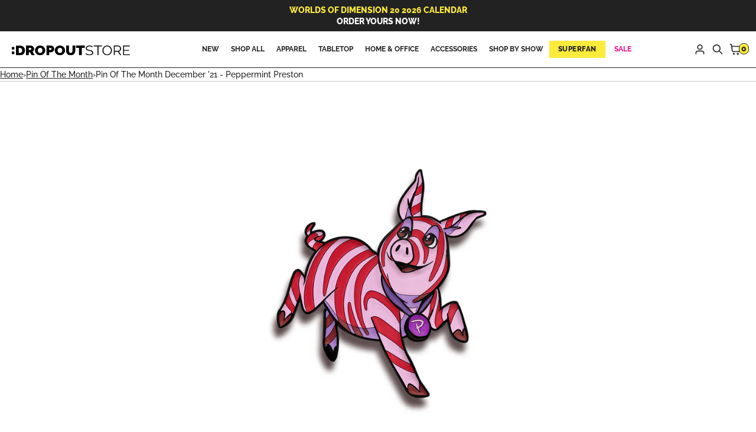

--- FILE ---
content_type: text/css
request_url: https://store.dropout.tv/cdn/shop/t/86/assets/custom.css?v=48957388108690476681767383103
body_size: 2927
content:
@import"https://use.typekit.net/iue7til.css";@font-face{src:url(/cdn/shop/files/VulfMono-Light.otf?v=1730430741);font-family:Vulf;font-weight:100}@font-face{src:url(/cdn/shop/files/VulfMono-Regular.otf?v=1730430741);font-family:Vulf;font-weight:400}@font-face{src:url(/cdn/shop/files/VulfMono-Bold.otf?v=1730430741);font-family:Vulf;font-weight:600}@font-face{src:url(/cdn/shop/files/OhnoSoftie-Bold.otf?v=1730479807);font-family:Oh-no}header{background:#fff!important;border-bottom:2px solid #222}.superfan-avatar{width:40px;border-radius:50px;padding:2px;background:#fceb3b;border:1.5px solid #212121}.main-header .accounts a.no-style{padding:10px 5px!important}.main-header{border-bottom:1px solid #222}x-grid#header-grid{display:flex;flex-direction:row;flex-wrap:nowrap;justify-content:space-between;padding:0 20px;align-items:center}.menu-item.active-menu-item .top-link{background:#eee!important;font-weight:700!important;color:#222!important}.top-link{padding:21px 10px 20px!important}header nav ul li a,header nav ul li summary{color:#222!important}x-cell.accounts svg{width:20px!important;height:25px!important}header img.logo{width:200px!important}header .bogo{width:auto;padding-bottom:0!important;padding-left:0!important}x-cell.menulink{width:auto}x-cell.accounts{width:auto}x-cell.accounts svg{width:24px;height:24px}x-cell.accounts{display:contents}x-cell.accounts svg path{stroke:#222;stroke-width:2px}header ul.inline{display:flex;flex-direction:row;flex-wrap:wrap;justify-content:flex-end!important}header .dropdown-caret:after{content:"";display:inline-block;width:4px;height:12px;vertical-align:unset;border-block-start:unset;border-inline-start:unset;transform:unset;position:absolute;left:3px;top:19px;background:url(/cdn/shop/files/header-afters.svg?v=1730566114)}.main-header header .menulink nav ul li:last-child a[href="/collections/sale-1"]{color:#ed008c!important;border-radius:30px;padding:15px 10px 25px;margin-left:5px}.lv1 details-menu{background:#feea3b!important}.lv2 details-menu{background:#fff!important}ul.inline.hasIco li a{padding:20px 6px!important}header .hasIco{padding:0!important}.cartCounter{position:relative}header #counter:after{position:absolute;background:#fceb3b;top:12px;right:-8px;line-height:1;padding:1px 3px 6px;border-radius:10px;width:auto;height:10px;text-align:center;border:1px solid #222}.main-nav .top-link.superfan-link{font-weight:800;letter-spacing:.5px;background:#fceb3b;padding:5px 15px!important;display:inline-block}@media (max-width: 777px){header .bogo{padding-bottom:15px!important;padding-left:0!important}#header-grid{padding:10px 15px!important}header img.logo{width:160px!important}}main#mainContent{overflow-x:hidden}coretex-slideshow{min-height:unset!important;height:auto!important}coretex-slideshow [slideshow-slide] .meta{padding:40px}coretex-slideshow ul{width:100%}coretex-slideshow [slideshow-slide] img{object-fit:contain!important;height:auto!important}.slideshow .meta h2{font-family:Raleway;text-transform:capitalize;font-size:4rem;letter-spacing:0;font-weight:900;line-height:1.2}.slideshow .meta p{font-weight:400;font-size:2rem;line-height:1.2;margin-bottom:5px}.slideshow .meta .button{background:#feea3b;font-weight:900;letter-spacing:0px;padding:15px 30px;margin-top:10px;border:2px solid #222;box-shadow:4px 4px #222}.product .cards{gap:20px 40px}section.products.product{padding:0 20px}.hero-double .title{font-weight:900;font-size:2rem}.products h3{font-size:3rem;font-family:Raleway;font-weight:900;text-transform:uppercase;line-height:1.2}.products h2.card-title.h4{font-weight:600;font-size:1.75rem;text-transform:capitalize;line-height:1}.products x-cell.card-price{font-weight:400;font-size:1.65rem}.product .old-price{padding:0!important}span.price,span.reg-price{color:#000!important;font-size:1.65rem;font-weight:400}span.new-price{color:#ed008c!important;font-size:1.65rem;font-weight:400}span.old-price{color:#222!important;font-size:1.65rem;font-weight:400;margin-right:10px}.product .cards .card-head x-flex{gap:5px}.products .card-head x-grid{display:flex;flex-direction:column;flex-wrap:wrap;text-align:center}.badges-card-area{display:flex;flex-wrap:wrap;gap:10px;margin-bottom:10px!important}x-cell.clipper{font-weight:900}.products *:not(.button,button,input,select){text-align:left}.loadmore a{background:#feea3b;font-weight:900;letter-spacing:0px;padding:15px 30px;margin-top:10px;border:2px solid #222;box-shadow:4px 4px #222}.loadmore{margin:40px 0}.product .cards .card-footer .select{border:1px solid #222!important;height:45px!important;border-right:0;width:100%}.product .cards .card-footer button{background:#feea3b;font-weight:900;letter-spacing:0px;padding:15px;border:2px solid #222;box-shadow:4px 4px #222;margin:0}.product .cards .card-footer .soldoutButton{background:#c6c6c6!important;border:0;box-shadow:none}.product .cards .card-footer .soldoutButton span{text-align:center;color:#fff}span.product-badge.soldout{background:#c6c6c6;color:#fff;padding:5px 10px;text-transform:uppercase}span.product-badge.qty{background:#222;color:#f9e53a;padding:5px 10px;text-transform:uppercase}span.product-badge.sale{background:#ed008c;color:#fff;padding:5px 10px;text-transform:uppercase}span.product-badge.new{background:#f9e53a;color:#222;padding:5px 10px;text-transform:uppercase}select{background-image:linear-gradient(45deg,transparent 50%,#222222 50%),linear-gradient(135deg,#222222 50%,transparent 50%),linear-gradient(to right,#222,#222)}.hero-double x-grid{gap:0!important}.flickity-page-dots{bottom:0!important;opacity:.4}.flickity-prev-next-button .flickity-button-icon{width:60%!important;height:60%!important}.flickity-prev-next-button{top:50%!important;width:34px!important;height:34px!important}section.hero-text{padding:40px 0}.hero-text p{line-height:1}.product .cards .card-head x-flex{gap:0!important}nav.breadcrumb.mob-scroller.blockfader{background:#fff!important;border-bottom:1px solid #cccccc!important;font-weight:500!important}nav.breadcrumb.mob-scroller.blockfader a{text-decoration:underline!important;text-underline-offset:4px!important}.gs-title{justify-content:center}.product .cards .card-meta .card-footer{max-width:350px;padding:0 10px 40px!important;position:relative!important}.product .cards[card-type=base][card-quickbuy=true]:where([columns-m="3"],[columns-s="2"]) .card-meta .card-head{padding:20px 10px!important}section.product{padding:40px}.product .cards{gap:20px!important}.product .cards .card-footer select.productSelect{box-shadow:6px 4px #222;border:1px solid #222!important;height:47px!important;border-right:0!important}.products x-grid.actions{display:flex}search-engine#searchbar .predictive-search h3{color:#000;font-weight:600!important;font-size:1.5rem!important;margin-top:0}search-engine#searchbar .predictive-search .vendor{display:none}search-engine predictive-search main-search .gs-title{font-weight:900}predictive-search #predictive-search-option-search-keywords button{background:#eee;color:#222;font-weight:900!important;border:2px solid #222;box-shadow:4px 4px #222}predictive-search[results=true] #predictive-search-option-search-keywords{box-shadow:none!important}x-flex.search-input-stack{border:2px solid #222;box-shadow:3px 3px #222;z-index:1}#searchbar predictive-search button{color:#222;margin-top:0!important}predictive-search [id*=predictive-search-option-product-] img{width:100px;height:100px}predictive-search span.reg-price{font-weight:400;font-size:1.64rem}a.suggestion-link{font-weight:400}predictive-search{background-image:url(/cdn/shop/files/bkg-confetti.svg?v=1730438661);background-color:#ffe93f}x-flex.search-section{background:transparent;box-shadow:none!important}x-flex.search-input-stack{background:#fff}.predictive-search.predictive-search--search-template{background:#fff;margin:-3px 20px;border:2px solid #222;padding:10px 20px}x-cell.o-suggestions-group{border-right:1px solid #222}h2#predictive-search-products{border-bottom:1px solid #222}@media (max-width: 777px){section.products.product{padding:20px}x-cell.accounts a,x-cell.accounts button{padding:10px 6px!important}x-cell.bogo{padding:10px}.products h2.card-title.h4{font-size:1.5rem;display:block;text-align:center}.products x-cell.card-price span{text-align:center;display:block}x-cell.badges-card-area{justify-content:center}span.product-badge.new{background:#f9e53a;color:#222;padding:5px 10px;text-transform:uppercase}span.product-badge{font-size:1rem!important}.card-footer{display:none}.card-head{padding-bottom:20px!important}.collage .gs-title{white-space:normal!important;background:transparent!important;position:relative!important;top:0!important}x-flex.f-links{justify-content:center;text-align:center}h2.newsletter-heading{text-align:center}x-cell#f-newsletter p{text-align:center}}@media (max-width: 589px){section.products.product{padding:0 10px 10px}.flickity-prev-next-button{display:none}}.featured-collection-subheading{font-size:1.75rem;font-weight:400;line-height:1.2;text-align:center;margin:-10px 20px 30px;color:#555;text-align:center!important}h2.featured-collection-heading{padding-bottom:20px;line-height:1}span.price-compare{text-decoration:line-through!important}span.price-sale.tier2{color:#ed008c!important}.price.price--tier2{gap:6px;display:flex}.loadmore a{text-align:center!important;display:inline-block;padding:10px 30px!important}.card-footer .cartButton.is-primary{background:#feea3b;font-weight:900;letter-spacing:0px;padding:15px 30px;margin-top:10px;border:2px solid #222!important;box-shadow:4px 4px #222;margin-bottom:10px;text-transform:uppercase}product-content{max-width:700px;margin-top:20px}.product-page section#xtitle h1{font-weight:900;font-size:4rem;line-height:1;text-transform:capitalize}.product-page .cartButton[disabled]{background:#c6c6c6;color:#fff;border:none!important;box-shadow:none}.product-page .price{font-size:2rem;font-weight:400}span.price-item.price-item--sale.price-item--last{color:#ed008c}.product-page small.productTax{font-size:1.5rem;font-weight:400}.product-page slider-component.thumbnail-slider .thumbnail-list{gap:10px}.product-page variant-selects legend{font-size:1.5rem;text-transform:uppercase}div#add2cart-cta{display:none}.product-form__input--pill input[type=radio]+label{border:2px solid #222!important;font-size:12px}.product-page .cartButton{background:#feea3b;font-weight:900;letter-spacing:0px;padding:15px 30px;margin-top:10px;border:2px solid #222;box-shadow:4px 4px #222;margin-bottom:10px}.shopify-payment-button__more-options{letter-spacing:0;font-size:1.25rem}section.description .rte{font-weight:400;font-size:1.5rem}.product-page table tr td{border-bottom:2px solid #000;border-right:2px solid #000}.product-page table{width:100%!important;height:100%!important;border:2px solid #222}.product-page slider-component{max-width:620px!important;margin:20px auto}.product-page .thumbnail-slider__slide{border:1px solid #c6c6c6}.product-page slider-component.thumbnail-slider .thumbnail-list{gap:10px!important}.product-page #add2cart-cta .mdash{display:flex;align-items:center}.product-page div#add2cart-cta{line-height:1}.product-page x-flex[jc=center]{display:flex;align-items:center}.shopify-payment-button__button.shopify-payment-button__button--branded{margin-top:15px}.product-page{margin-bottom:60px}.shopify-payment-button__button.shopify-payment-button__button--branded{background:transparent!important}.sharing i{font-size:24px;margin-right:10px}.product-page .cartButton:hover{border:2px solid #222}.product-page table tr td{padding:0 10px!important;text-align:center!important}.product-page table tr td p{margin:5px}table tr td{min-width:70px!important}product-info{max-width:1600px;margin:auto}@media (max-width: 777px){.product-page slider-component{margin:0 auto;border-bottom:1px solid #cccccc}.product-page slider-component.thumbnail-slider{display:none}}section.intro{background:#fff;border-bottom:1px solid #eee!important}section.intro x-grid{display:flex!important;justify-content:space-between;align-items:center}:where(.listing-page,.search-page) .intro .filterBlock{width:350px!important;background:#fff;font-size:1.5rem}section.intro h1{font-weight:600;text-transform:capitalize}.filter summary{text-transform:capitalize!important;font-weight:600}.filter summary.dropdown-caret{padding-right:30px!important}.filter select#sort_by{border:1px solid #222!important}.filter details.closex{border-bottom:1px solid #222222!important}.collection-pg-title{display:flex;gap:10px}.product-count{color:#888;font-style:italic;font-weight:400}footer,.sub-footer{font-weight:500;text-transform:uppercase;line-height:1.2}.sub-footer{padding:0 40px;color:#feea3b;font-weight:600;font-size:1.25rem;background:#222!important}footer{padding:80px 40px 0;background:#222!important;color:#fff}.f-links ul{gap:calc(var(--margin) * 2) var(--padding)!important;display:flex;flex-direction:column;flex-wrap:wrap;align-content:center}x-cell#f-newsletter p{margin-bottom:20px}h2.menu-links{font-family:Raleway;font-weight:900;color:#fdeb3b;margin-bottom:20px}.newsletter-heading{font-family:Raleway;font-weight:900;color:#fdeb3b;margin-bottom:10px;font-size:2rem}.shopify-section-group-group-footer .custom-html{margin-top:100px}footer .f-links a:hover{color:#fff}#mobmenu .superfan-highlight{background-color:#222;background-image:url(/cdn/shop/files/superfan-mobile-menu.png?v=1760719476);background-repeat:no-repeat;background-size:150px;background-position:right center}#mobmenu .superfan-highlight>a,#mobmenu .superfan-highlight>details>summary{display:block;color:#feea3b!important}.mobnav{background:#feea3b}.mobnav h3.h3.headingTitle{font-weight:900;font-size:2rem;color:#222}.mobnav x-grid.header{background:#fff;margin-bottom:20px;border-bottom:2px solid #222}.mobnav .header i svg path{stroke:#222}.mobnav x-grid.bordi.quicks{display:flex;justify-content:space-between;gap:20px;padding:0 20px}.mobnav x-grid.bordi.quicks x-cell{width:50%}.mobnav x-grid.bordi.quicks a{background:#feea3b;margin:20px;border:2px solid #222;max-width:200px;width:100%;display:inline-block;text-align:center;box-shadow:4px 4px #000}.mobnav details-menu{background:#eee!important;margin:0!important;text-transform:uppercase}.dropdown-caret[aria-expanded=true]:after{transform:rotate(225deg) translate(0)!important}details[open]>summary.dropdown-caret:after{transform:rotate(45deg) translateY(1px)!important}.mobnav details-menu summary.dropdown-caret{padding-left:30px}.mobnav .lv2 details-menu li{background:#f3f3f3!important}.mobnav .lv2 summary.dropdown-caret{background:#e5e5e5!important}.mobnav nav{padding:0}.mobnav x-grid.bordi.menus{margin-top:20px}.mobnav .bordi x-cell:last-child>ul>li>a.lv1l{color:#ed008c!important}.mobnav .bordi.menus a{padding:15px 20px}.mobnav .lv2 details-menu{background:transparent!important}.mobnav .bordi.menus>x-cell{border-bottom:2px solid #222}.mobnav .bordi.menus>x-cell:first-child{border-top:2px solid #222}.mobnav .bordi.menus>x-cell details[open]>summary:first-child{border-bottom:2px solid #222}.mobnav .bordi.menus>x-cell details[open] details-menu li:not(:last-child){border-bottom:2px solid #222}.mobnav .bordi.menus>x-cell details.lv2 details-menu li a{padding-left:40px}.mobnav .bordi details[open]:where(.lv1,.lv2,.lv3)>summary{font-size:100%!important}.mobnav nav .dropdown-caret:after{margin-right:10px}section.contact h1{font-size:3rem;font-weight:900}section.contact p.contact-info{font-size:1.75rem;font-weight:400}section.contact input,section.contact textarea{border:2px solid #222!important}section.contact label{font-weight:900;text-transform:uppercase;margin-top:20px}section.contact button{border:2px solid #222;box-shadow:4px 4px #222;font-weight:900}section.contact{max-width:1200px;margin:40px auto 0}.mail-link{font-size:2rem;font-weight:900;margin-top:20px}.shopify-policy__title h1{font-size:3rem;font-weight:900}.shopify-policy__body p,.shopify-policy__body ul{font-weight:400}.shopify-policy__container{display:flex;flex-direction:column;max-width:1600px!important;min-width:unset;margin:40px auto!important}search-engine#searchbar h3{font-weight:900;font-size:2rem;color:#fff;margin-top:20px}search-engine#searchbar{background:#222}#searchbar button{color:#fff;margin-top:20px}body.t-login h1{font-weight:900;font-size:3rem}body.t-login input,body.t-login textarea,body.t-login input:hover,body.t-login textarea:hover{border:2px solid #222}body.t-login label{margin-top:20px}body.t-login button{margin-top:20px;border:2px solid #222;box-shadow:4px 4px #222}.logo-list img{max-width:250px!important;border-radius:150px!important}
/*# sourceMappingURL=/cdn/shop/t/86/assets/custom.css.map?v=48957388108690476681767383103 */


--- FILE ---
content_type: text/javascript
request_url: https://cdn.shopify.com/extensions/019bcfcd-e051-7203-89c5-d6be3a1263e6/wj-toolbox-blueprint-510/assets/wj-preorder-line-item.js
body_size: 1022
content:
// wj-preorder-line-item.js
// Adds properties[PRE-ORDER] to *quick add* (and any other ATC forms)
// via Toolbox App Proxy, without touching the PDP-owned property.

(function () {
  const cfg = window.wjPreorderConfig || {};
  if (!cfg.apiUrl) {
    console.warn("[WJ Preorder] Missing apiUrl in config");
    return;
  }

  const PREORDER_PROP_NAME = "properties[PRE-ORDER]";

  const delay = (ms) => new Promise((res) => setTimeout(res, ms));

  // --- Helpers ----------------------------------------------------------------

  const getAllATCForms = () => {
    const forms = new Set();

    // PDP: product-form component
    document
      .querySelectorAll('product-form form[action^="/cart/add"]')
      .forEach((f) => forms.add(f));

    // Quick add: Dawn/Dante uses data-type attribute
    document
      .querySelectorAll('form[data-type="add-to-cart-form"]')
      .forEach((f) => forms.add(f));

    return Array.from(forms);
  };

  const getCardHandleFromForm = (form) => {
    // Try product card wrapper
    const card =
      form.closest(".product-card-wrapper, .card-wrapper") || document;
    const link =
      card.querySelector('.card__heading a[href*="/products/"]') ||
      card.querySelector('a[href*="/products/"]');

    if (link && link.getAttribute("href")) {
      try {
        const url = new URL(link.href, window.location.origin);
        const parts = url.pathname.split("/");
        const idx = parts.indexOf("products");
        if (idx !== -1 && parts[idx + 1]) {
          return parts[idx + 1].split("?")[0];
        }
      } catch (e) {
        // ignore
      }
    }

    // PDP fallback: current path
    if (window.location.pathname.indexOf("/products/") !== -1) {
      const parts = window.location.pathname.split("/");
      const idx = parts.indexOf("products");
      if (idx !== -1 && parts[idx + 1]) {
        return parts[idx + 1].split("?")[0];
      }
    }

    return null;
  };

  const getVariantIdFromForm = (form) => {
    // PDP: select/input named "id"
    const idInput = form.querySelector('input[name="id"], select[name="id"]');
    if (idInput && idInput.value) return Number(idInput.value);

    // Quick add: hidden .product-variant-id (Dante)
    const hidden = form.querySelector(".product-variant-id");
    if (hidden && hidden.value) return Number(hidden.value);

    return null;
  };

  const fetchPreorderData = async (handles) => {
    if (!handles.length) return { byVariant: {} };

    const params = new URLSearchParams();
    params.set("handles", handles.join(","));

    const url = `${cfg.apiUrl}?${params.toString()}`;

    try {
      const res = await fetch(url, { credentials: "same-origin" });
      if (!res.ok) {
        console.warn("[WJ Preorder] Proxy error", res.status);
        return { byVariant: {} };
      }

      const json = await res.json();
      return { byVariant: json.byVariant || {} };
    } catch (err) {
      console.error("[WJ Preorder] Fetch error", err);
      return { byVariant: {} };
    }
  };

  const applyPreorderProperty = (form, variantId, map) => {
    if (!variantId) return;

    // If this form already has a PDP-owned PRE-ORDER property, leave it alone.
    const pdpProp = form.querySelector(
      `input[name="${PREORDER_PROP_NAME}"][data-wj-preorder-source="pdp"]`,
    );
    if (pdpProp) {
      return;
    }

    // Remove ONLY our own global property
    const existingGlobal = form.querySelector(
      `input[name="${PREORDER_PROP_NAME}"][data-wj-preorder-source="global"]`,
    );
    if (existingGlobal) existingGlobal.remove();

    const meta = map[variantId];
    if (!meta || !meta.isPreorder) {
      return;
    }

    const preorderMessage = (meta.preorderMessage || "").trim();
    // Respect "blank on purpose": no message => no property
    if (!preorderMessage) {
      return;
    }

    const input = document.createElement("input");
    input.type = "hidden";
    input.name = PREORDER_PROP_NAME;
    input.value = preorderMessage;
    input.setAttribute("data-wj-preorder-source", "global");
    form.appendChild(input);

    console.log(
      "[WJ Preorder] Attached PRE-ORDER property (global)",
      "variant:",
      variantId,
      "message:",
      input.value,
    );
  };

  const wireFormListeners = (form, map) => {
    // If PDP script is already handling this form, skip it.
    const pdpProp = form.querySelector(
      `input[name="${PREORDER_PROP_NAME}"][data-wj-preorder-source="pdp"]`,
    );
    if (pdpProp) return;

    // Initial sync
    applyPreorderProperty(form, getVariantIdFromForm(form), map);

    // Variant changes on select / hidden id
    const variantField = form.querySelector(
      'input[name="id"], select[name="id"]',
    );
    if (variantField) {
      variantField.addEventListener("change", () => {
        applyPreorderProperty(form, getVariantIdFromForm(form), map);
      });
    }

    // Quick add swatches: rely on theme updating .product-variant-id
    form.querySelectorAll(".variant-option-input").forEach((input) => {
      input.addEventListener("change", () => {
        setTimeout(() => {
          applyPreorderProperty(form, getVariantIdFromForm(form), map);
        }, 0);
      });
    });
  };

  // --- Bootstrapping ---------------------------------------------------------

  const init = async () => {
    await delay(0); // let theme JS run

    const forms = getAllATCForms();
    if (!forms.length) {
      console.log("[WJ Preorder] No add-to-cart forms found");
      return;
    }

    // Collect handles for all forms
    const handles = [];
    const seen = new Set();

    forms.forEach((form) => {
      const handle = getCardHandleFromForm(form);
      if (handle && !seen.has(handle)) {
        seen.add(handle);
        handles.push(handle);
      }
    });

    if (!handles.length) {
      console.log("[WJ Preorder] No product handles found for forms");
      return;
    }

    console.log("[WJ Preorder] Fetching preorder data for handles:", handles);

    const { byVariant } = await fetchPreorderData(handles);

    // Wire per-form
    forms.forEach((form) => {
      wireFormListeners(form, byVariant);
    });
  };

  if (document.readyState === "loading") {
    document.addEventListener("DOMContentLoaded", init);
  } else {
    init();
  }
})();


--- FILE ---
content_type: image/svg+xml
request_url: https://store.dropout.tv/cdn/shop/files/Dropout_Logo_20210901_Dropout_Logo_Full_Black.svg?v=1730443558&width=1280
body_size: 584
content:
<svg viewBox="0 0 4448.13 626.87" xmlns="http://www.w3.org/2000/svg" id="a"><defs><style>.b{fill:#222;}</style></defs><g><path d="m865.39,622.52V4.35h283.83c30.17,0,58.04,6.09,83.58,18.28,25.54,12.19,47.59,28.6,66.17,49.19,18.57,20.61,32.94,43.68,43.1,69.22,10.15,25.55,15.24,51.37,15.24,77.49,0,23.81-3.48,46.73-10.45,68.78-6.97,22.07-17.13,42.23-30.47,60.51-13.36,18.28-29.32,34.11-47.89,47.45l130.6,227.24h-186.32l-108.83-189.8h-68.78v189.8h-169.78Zm169.78-337.81h107.09c6.97,0,13.63-2.61,20.03-7.84,6.38-5.22,11.75-12.76,16.11-22.64,4.35-9.86,6.53-21.77,6.53-35.7s-2.48-26.55-7.4-36.13c-4.94-9.58-11.03-16.98-18.28-22.2-7.26-5.22-14.37-7.84-21.33-7.84h-102.74v132.34Z" class="b"></path><path d="m1723.86,626.87c-47.02,0-89.68-8.84-127.99-26.55-38.31-17.7-71.26-41.49-98.82-71.39-27.58-29.89-48.76-63.56-63.56-101-14.8-37.44-22.2-76.18-22.2-116.23s7.84-80.39,23.51-117.54c15.67-37.14,37.57-70.37,65.73-99.69,28.15-29.3,61.52-52.37,100.13-69.22,38.59-16.83,80.82-25.25,126.68-25.25s89.68,8.86,127.99,26.55c38.31,17.71,71.09,41.66,98.38,71.83,27.28,30.19,48.32,63.99,63.12,101.43,14.8,37.44,22.2,75.9,22.2,115.36s-7.7,79.53-23.07,116.67c-15.39,37.15-37.15,70.39-65.3,99.69-28.16,29.32-61.38,52.54-99.69,69.65-38.31,17.13-80.69,25.68-127.12,25.68Zm-140.18-313.44c0,20.9,2.9,41.07,8.71,60.51,5.8,19.45,14.5,36.87,26.12,52.24,11.6,15.39,26.26,27.58,43.97,36.57,17.7,9.01,38.74,13.5,63.12,13.5s45.56-4.64,63.56-13.93c17.99-9.28,32.65-21.9,43.97-37.87,11.32-15.96,19.73-33.66,25.25-53.11,5.51-19.44,8.27-39.32,8.27-59.64s-2.91-40.92-8.71-60.08c-5.81-19.15-14.52-36.42-26.12-51.8-11.62-15.37-26.42-27.43-44.4-36.13-18-8.71-38.89-13.06-62.69-13.06s-45.42,4.65-63.12,13.93c-17.71,9.29-32.36,21.63-43.97,37-11.62,15.39-20.17,32.8-25.68,52.24-5.52,19.45-8.27,39.33-8.27,59.64Z" class="b"></path><path d="m2111.3,622.52V4.35h266.42c30.17,0,58.03,6.09,83.58,18.28,25.53,12.19,47.59,28.6,66.17,49.19,18.57,20.61,32.94,43.68,43.1,69.22,10.15,25.55,15.24,51.37,15.24,77.49,0,36.57-8.57,71.11-25.68,103.61-17.13,32.51-40.92,59.07-71.39,79.66-30.47,20.61-66.03,30.91-106.65,30.91h-101v189.8h-169.78Zm169.78-337.81h89.68c6.97,0,13.63-2.03,20.03-6.09,6.38-4.05,11.75-11.02,16.11-20.9,4.35-9.86,6.53-22.92,6.53-39.18,0-17.41-2.48-30.91-7.4-40.49-4.94-9.58-11.03-16.24-18.28-20.03-7.26-3.77-14.37-5.66-21.33-5.66h-85.32v132.34Z" class="b"></path><path d="m2932.32,626.87c-47.02,0-89.68-8.84-127.99-26.55-38.31-17.7-71.26-41.49-98.82-71.39-27.58-29.89-48.76-63.56-63.56-101-14.8-37.44-22.2-76.18-22.2-116.23s7.84-80.39,23.51-117.54c15.67-37.14,37.57-70.37,65.73-99.69,28.15-29.3,61.52-52.37,100.13-69.22,38.59-16.83,80.82-25.25,126.68-25.25s89.68,8.86,127.99,26.55c38.31,17.71,71.09,41.66,98.38,71.83,27.28,30.19,48.32,63.99,63.12,101.43,14.8,37.44,22.2,75.9,22.2,115.36s-7.7,79.53-23.07,116.67c-15.39,37.15-37.15,70.39-65.3,99.69-28.16,29.32-61.38,52.54-99.69,69.65-38.31,17.13-80.69,25.68-127.12,25.68Zm-140.18-313.44c0,20.9,2.9,41.07,8.71,60.51,5.8,19.45,14.5,36.87,26.12,52.24,11.6,15.39,26.26,27.58,43.97,36.57,17.7,9.01,38.74,13.5,63.12,13.5s45.56-4.64,63.56-13.93c17.99-9.28,32.65-21.9,43.97-37.87,11.32-15.96,19.73-33.66,25.25-53.11,5.51-19.44,8.27-39.32,8.27-59.64s-2.91-40.92-8.71-60.08c-5.81-19.15-14.52-36.42-26.12-51.8-11.62-15.37-26.42-27.43-44.4-36.13-18-8.71-38.89-13.06-62.69-13.06s-45.42,4.65-63.12,13.93c-17.71,9.29-32.36,21.63-43.97,37-11.62,15.39-20.17,32.8-25.68,52.24-5.52,19.45-8.27,39.33-8.27,59.64Z" class="b"></path><path d="m3589.66,626.87c-49.34,0-91.72-8.11-127.12-24.34-35.41-16.23-64.29-38.54-86.63-66.95-22.35-28.41-38.74-61-49.19-97.81-10.45-36.81-15.67-75.5-15.67-116.08V4.35h169.78v317.2c0,20.28,2.03,39.7,6.09,58.23,4.05,18.54,10.45,35.06,19.15,49.53,8.71,14.49,19.88,25.93,33.52,34.34,13.63,8.41,30.32,12.6,50.06,12.6s37.44-4.19,51.37-12.6c13.93-8.41,25.1-20,33.52-34.77,8.41-14.77,14.65-31.43,18.72-49.97,4.06-18.53,6.09-37.66,6.09-57.36V4.35h169.78v317.34c0,42.91-5.66,82.9-16.98,119.99-11.32,37.1-28.3,69.56-50.93,97.38-22.64,27.83-51.52,49.42-86.63,64.78-35.12,15.36-76.77,23.03-124.94,23.03Z" class="b"></path><path d="m4448.13,152.36h-177.61v470.15h-169.78V152.36h-178.49V4.35h525.88v148.01Z" class="b"></path></g><g><path d="m0,251.67V91.3h155.6v160.37H0Zm0,291.98v-160.37h155.6v160.37H0Z" class="b"></path><path d="m252.75,625.02V6.2h237.94c68.56,0,125.94,13.81,172.14,41.4,46.19,27.6,81.06,64.8,104.59,111.56,23.53,46.78,35.3,98.64,35.3,155.58,0,62.75-12.94,117.38-38.78,163.86-25.86,46.49-62.18,82.51-108.95,108.08-46.78,25.58-101.54,38.35-164.29,38.35h-237.94Zm377.39-310.28c0-31.95-5.53-59.99-16.56-84.11-11.04-24.1-27.02-42.84-47.94-56.22-20.92-13.36-45.91-20.05-74.96-20.05h-67.98v322.48h67.98c29.64,0,54.76-6.97,75.39-20.92,20.62-13.94,36.46-33.26,47.5-57.96,11.03-24.69,16.56-52.43,16.56-83.23Z" class="b"></path></g></svg>

--- FILE ---
content_type: text/json
request_url: https://conf.config-security.com/model
body_size: 84
content:
{"title":"recommendation AI model (keras)","structure":"release_id=0x4d:68:35:2f:52:3f:5b:69:28:78:3d:7d:7f:35:4b:61:7b:4d:39:5a:53:70:6c:2b:6b:56:54:52:32;keras;j46a7mbdn1ukw5hb0z8lhi14n3fk78i4t37obcrmrp78p581i56qipmwd450pyprcmqsw6kj","weights":"../weights/4d68352f.h5","biases":"../biases/4d68352f.h5"}

--- FILE ---
content_type: image/svg+xml
request_url: https://cdn.shopify.com/s/files/1/0092/2556/8292/files/wavy-bttm.svg?v=1730513710
body_size: -421
content:
<svg viewBox="0 0 713.15 29.45" xmlns="http://www.w3.org/2000/svg" id="Layer_2"><defs><style>.cls-1{fill:#fdeb3b;}</style></defs><g id="Layer_1-2"><path d="M699.33,4.32l-8.13-3.05c-4.46-1.67-9.38-1.69-13.86-.06l-8.76,3.19h0c-4.47,1.61-9.37,1.59-13.82-.08l-8.13-3.05c-4.46-1.67-9.38-1.69-13.86-.06l-8.76,3.19h0c-4.47,1.61-9.37,1.59-13.82-.08l-8.13-3.05c-4.46-1.67-9.38-1.69-13.86-.06l-8.76,3.19h0c-4.47,1.61-9.37,1.59-13.82-.08l-8.13-3.05c-4.46-1.67-9.38-1.69-13.86-.06l-8.76,3.19h0c-4.47,1.61-9.37,1.59-13.82-.08l-8.13-3.05c-4.46-1.67-9.38-1.69-13.86-.06l-8.76,3.19h0c-4.47,1.61-9.37,1.59-13.82-.08l-8.13-3.05c-4.46-1.67-9.38-1.69-13.86-.06l-8.76,3.19h0c-4.47,1.61-9.37,1.59-13.82-.08l-8.13-3.05c-4.46-1.67-9.38-1.69-13.86-.06l-8.76,3.19h0c-4.47,1.61-9.37,1.59-13.82-.08l-8.13-3.05c-4.46-1.67-9.38-1.69-13.86-.06l-8.76,3.19h0c-4.47,1.61-9.37,1.59-13.82-.08l-8.13-3.05c-4.46-1.67-9.38-1.69-13.86-.06l-8.76,3.19h0c-4.47,1.61-9.37,1.59-13.82-.08l-8.13-3.05c-4.46-1.67-9.38-1.69-13.86-.06l-8.76,3.19h0c-4.47,1.61-9.37,1.59-13.82-.08l-8.13-3.05c-4.46-1.67-9.38-1.69-13.86-.06l-8.76,3.19h0c-4.47,1.61-9.37,1.59-13.82-.08l-8.13-3.05c-4.46-1.67-9.38-1.69-13.86-.06l-8.76,3.19h0c-4.47,1.61-9.37,1.59-13.82-.08l-8.13-3.05c-4.46-1.67-9.38-1.69-13.86-.06l-8.76,3.19h0c-4.47,1.61-9.37,1.59-13.82-.08l-8.13-3.05c-4.46-1.67-9.38-1.69-13.86-.06l-8.76,3.19h0c-4.47,1.61-9.37,1.59-13.82-.08l-8.13-3.05c-4.46-1.67-9.38-1.69-13.86-.06l-8.76,3.19h0c-4.47,1.61-9.37,1.59-13.82-.08l-8.13-3.05c-4.46-1.67-9.38-1.69-13.86-.06L0,4.4v25.05h713.15V4.39c-4.47,1.62-9.37,1.59-13.82-.08Z" class="cls-1"></path></g></svg>

--- FILE ---
content_type: image/svg+xml
request_url: https://store.dropout.tv/cdn/shop/files/revised_black_logo.svg?v=1737048762&width=400
body_size: 1415
content:
<svg viewBox="0 0 7204.8 627.4" version="1.1" xmlns="http://www.w3.org/2000/svg" id="Layer_2">
  
  <g id="fixed">
    <path d="M865.4,622.5V4.3h283.8c30.2,0,58,6.1,83.6,18.3,25.5,12.2,47.6,28.6,66.2,49.2,18.6,20.6,32.9,43.7,43.1,69.2,10.2,25.6,15.2,51.4,15.2,77.5s-3.5,46.7-10.4,68.8c-7,22.1-17.1,42.2-30.5,60.5-13.4,18.3-29.3,34.1-47.9,47.5l130.6,227.2h-186.3l-108.8-189.8h-68.8v189.8h-169.8ZM1035.2,284.7h107.1c7,0,13.6-2.6,20-7.8,6.4-5.2,11.8-12.8,16.1-22.6,4.3-9.9,6.5-21.8,6.5-35.7s-2.5-26.6-7.4-36.1c-4.9-9.6-11-17-18.3-22.2-7.3-5.2-14.4-7.8-21.3-7.8h-102.7v132.3h0Z"></path>
    <path d="M1723.9,626.9c-47,0-89.7-8.8-128-26.5-38.3-17.7-71.3-41.5-98.8-71.4-27.6-29.9-48.8-63.6-63.6-101s-22.2-76.2-22.2-116.2,7.8-80.4,23.5-117.5c15.7-37.1,37.6-70.4,65.7-99.7,28.2-29.3,61.5-52.4,100.1-69.2C1639.2,8.4,1681.5,0,1727.3,0s89.7,8.9,128,26.5c38.3,17.7,71.1,41.7,98.4,71.8,27.3,30.2,48.3,64,63.1,101.4,14.8,37.4,22.2,75.9,22.2,115.4s-7.7,79.5-23.1,116.7c-15.4,37.1-37.2,70.4-65.3,99.7-28.2,29.3-61.4,52.5-99.7,69.7-38.3,17.1-80.7,25.7-127.1,25.7h0ZM1583.7,313.4c0,20.9,2.9,41.1,8.7,60.5,5.8,19.5,14.5,36.9,26.1,52.2,11.6,15.4,26.3,27.6,44,36.6,17.7,9,38.7,13.5,63.1,13.5s45.6-4.6,63.6-13.9c18-9.3,32.7-21.9,44-37.9,11.3-16,19.7-33.7,25.2-53.1,5.5-19.4,8.3-39.3,8.3-59.6s-2.9-40.9-8.7-60.1c-5.8-19.1-14.5-36.4-26.1-51.8-11.6-15.4-26.4-27.4-44.4-36.1-18-8.7-38.9-13.1-62.7-13.1s-45.4,4.6-63.1,13.9c-17.7,9.3-32.4,21.6-44,37-11.6,15.4-20.2,32.8-25.7,52.2-5.5,19.4-8.3,39.3-8.3,59.6h0Z"></path>
    <path d="M2111.3,622.5V4.3h266.4c30.2,0,58,6.1,83.6,18.3,25.5,12.2,47.6,28.6,66.2,49.2,18.6,20.6,32.9,43.7,43.1,69.2,10.1,25.6,15.2,51.4,15.2,77.5s-8.6,71.1-25.7,103.6c-17.1,32.5-40.9,59.1-71.4,79.7-30.5,20.6-66,30.9-106.6,30.9h-101v189.8h-169.8ZM2281.1,284.7h89.7c7,0,13.6-2,20-6.1,6.4-4,11.8-11,16.1-20.9,4.4-9.9,6.5-22.9,6.5-39.2s-2.5-30.9-7.4-40.5c-4.9-9.6-11-16.2-18.3-20-7.3-3.8-14.4-5.7-21.3-5.7h-85.3v132.3h0Z"></path>
    <path d="M2932.3,626.9c-47,0-89.7-8.8-128-26.5-38.3-17.7-71.3-41.5-98.8-71.4-27.6-29.9-48.8-63.6-63.6-101s-22.2-76.2-22.2-116.2,7.8-80.4,23.5-117.5c15.7-37.1,37.6-70.4,65.7-99.7,28.1-29.3,61.5-52.4,100.1-69.2C2847.7,8.4,2889.9,0,2935.8,0s89.7,8.9,128,26.5c38.3,17.7,71.1,41.7,98.4,71.8,27.3,30.2,48.3,64,63.1,101.4,14.8,37.4,22.2,75.9,22.2,115.4s-7.7,79.5-23.1,116.7c-15.4,37.1-37.1,70.4-65.3,99.7-28.2,29.3-61.4,52.5-99.7,69.7-38.3,17.1-80.7,25.7-127.1,25.7h0ZM2792.1,313.4c0,20.9,2.9,41.1,8.7,60.5,5.8,19.5,14.5,36.9,26.1,52.2,11.6,15.4,26.3,27.6,44,36.6,17.7,9,38.7,13.5,63.1,13.5s45.6-4.6,63.6-13.9c18-9.3,32.6-21.9,44-37.9,11.3-16,19.7-33.7,25.2-53.1,5.5-19.4,8.3-39.3,8.3-59.6s-2.9-40.9-8.7-60.1c-5.8-19.1-14.5-36.4-26.1-51.8-11.6-15.4-26.4-27.4-44.4-36.1-18-8.7-38.9-13.1-62.7-13.1s-45.4,4.6-63.1,13.9c-17.7,9.3-32.4,21.6-44,37-11.6,15.4-20.2,32.8-25.7,52.2-5.5,19.4-8.3,39.3-8.3,59.6h0Z"></path>
    <path d="M3589.7,626.9c-49.3,0-91.7-8.1-127.1-24.3-35.4-16.2-64.3-38.5-86.6-67-22.4-28.4-38.7-61-49.2-97.8s-15.7-75.5-15.7-116.1V4.3h169.8v317.2c0,20.3,2,39.7,6.1,58.2,4.1,18.5,10.4,35.1,19.1,49.5,8.7,14.5,19.9,25.9,33.5,34.3,13.6,8.4,30.3,12.6,50.1,12.6s37.4-4.2,51.4-12.6c13.9-8.4,25.1-20,33.5-34.8,8.4-14.8,14.6-31.4,18.7-50,4.1-18.5,6.1-37.7,6.1-57.4V4.3h169.8v317.3c0,42.9-5.7,82.9-17,120-11.3,37.1-28.3,69.6-50.9,97.4-22.6,27.8-51.5,49.4-86.6,64.8-35.1,15.4-76.8,23-124.9,23h0Z"></path>
    <path d="M4448.1,152.4h-177.6v470.2h-169.8V152.4h-178.5V4.3h525.9v148h0Z"></path>
    <path d="M0,251.7V91.3h155.6v160.4H0ZM0,543.7v-160.4h155.6v160.4H0Z"></path>
    <path d="M252.8,625V6.2h237.9c68.6,0,125.9,13.8,172.1,41.4,46.2,27.6,81.1,64.8,104.6,111.6,23.5,46.8,35.3,98.6,35.3,155.6s-12.9,117.4-38.8,163.9c-25.9,46.5-62.2,82.5-109,108.1-46.8,25.6-101.5,38.3-164.3,38.3h-238ZM630.1,314.7c0-32-5.5-60-16.6-84.1-11-24.1-27-42.8-47.9-56.2-20.9-13.4-45.9-20.1-75-20.1h-68v322.5h68c29.6,0,54.8-7,75.4-20.9,20.6-13.9,36.5-33.3,47.5-58,11-24.7,16.6-52.4,16.6-83.2h0Z"></path>
    <path d="M4903.5,120.1c-17.4-19.7-40.6-35.7-69.6-47.8-29-12.2-62.1-18.3-99.2-18.3-54.5,0-94.3,10.3-119.2,30.9-25,20.6-37.4,48.6-37.4,84s3.3,33.8,10,45.7c6.7,11.9,17,22.2,30.9,30.9s31.8,16.3,53.5,22.6c21.8,6.4,47.4,12.8,77,19.1,33.1,7,62.8,14.8,89.2,23.5,26.4,8.7,48.9,19.6,67.4,32.6,18.6,13,32.8,28.9,42.6,47.4,9.9,18.6,14.8,41.8,14.8,69.6s-5.5,53.1-16.5,74c-11,20.9-26.4,38.3-46.1,52.2-19.7,13.9-43.2,24.2-70.5,30.9-27.3,6.7-57.1,10-89.6,10-95.7,0-178.4-29.9-248-89.6l30.5-49.6c11,11.6,24.2,22.6,39.6,33.1,15.4,10.4,32.5,19.6,51.3,27.4,18.8,7.8,39,13.9,60.5,18.3,21.5,4.3,44.1,6.5,67.9,6.5,49.3,0,87.7-8.8,115.3-26.5,27.5-17.7,41.3-44.5,41.3-80.5s-3.9-35.2-11.8-48.3c-7.8-13-19.6-24.4-35.2-33.9s-35.1-17.8-58.3-24.8c-23.2-7-50.2-13.9-80.9-20.9-32.5-7.5-60.9-15.4-85.3-23.5-24.4-8.1-45-18.3-61.8-30.5-16.8-12.2-29.5-26.8-37.9-43.9-8.4-17.1-12.6-38.1-12.6-63.1s5.4-53.8,16.1-76.1c10.7-22.3,26-40.9,45.7-55.7,19.7-14.8,42.9-26.1,69.6-33.9,26.7-7.8,56.2-11.8,88.8-11.8s77.9,6.2,110.1,18.7c32.2,12.5,61.3,30,87.4,52.6l-29.6,48.7h0Z"></path>
    <path d="M5504.7,58.3h-220.1v563.8h-60.9V58.3h-220.1V4.4h501.2v53.9h0Z"></path>
    <path d="M5817,626.5c-42.9,0-82.2-8.8-117.9-26.5-35.7-17.7-66.3-41.2-91.8-70.5-25.5-29.3-45.2-62.8-59.2-100.5-13.9-37.7-20.9-76.3-20.9-115.7s7.4-80.6,22.2-118.3c14.8-37.7,35.2-71.1,61.3-100.1,26.1-29,56.8-52,92.2-69.2,35.4-17.1,73.7-25.7,114.9-25.7s82.2,9.1,117.9,27.4c35.7,18.3,66.1,42.2,91.4,71.8,25.2,29.6,44.8,63.1,58.7,100.5s20.9,75.6,20.9,114.4-7.4,80.6-22.2,118.3c-14.8,37.7-35.1,70.9-60.9,99.6-25.8,28.7-56.4,51.6-91.8,68.7-35.4,17.1-73.7,25.7-114.9,25.7h0ZM5588.2,313.3c0,33.6,5.5,66,16.5,97,11,31,26.7,58.6,47,82.7,20.3,24.1,44.4,43.2,72.2,57.4,27.8,14.2,58.9,21.3,93.1,21.3s66.4-7.5,94.8-22.6c28.4-15.1,52.5-34.8,72.2-59.2,19.7-24.4,34.9-51.9,45.7-82.7,10.7-30.7,16.1-62.1,16.1-94s-5.7-66-17-97c-11.3-31-27.1-58.4-47.4-82.2-20.3-23.8-44.4-42.8-72.2-57-27.8-14.2-58.6-21.3-92.2-21.3s-66.4,7.4-94.8,22.2c-28.4,14.8-52.5,34.4-72.2,58.7-19.7,24.4-35,51.9-45.7,82.7-10.7,30.8-16.1,62.1-16.1,94h0Z"></path>
    <path d="M6221.6,622.2V4.4h261c26.7,0,51.2,5.7,73.5,17,22.3,11.3,41.6,26.1,57.9,44.4,16.2,18.3,28.9,39,37.9,62.2,9,23.2,13.5,46.7,13.5,70.5s-3.3,44.2-10,64.8c-6.7,20.6-16,39.1-27.8,55.7-11.9,16.5-26.2,30.5-43.1,41.8-16.8,11.3-35.7,19-56.5,23.1l151.4,238.4h-68.7l-145.3-228h-182.7v228h-60.9ZM6282.5,340.3h201.9c18,0,34.4-3.9,49.2-11.8s27.4-18.4,37.9-31.8c10.4-13.3,18.6-28.4,24.4-45.2,5.8-16.8,8.7-34.5,8.7-53.1s-3.3-36.4-10-53.5c-6.7-17.1-15.7-32-27-44.8-11.3-12.8-24.7-22.9-40-30.4-15.4-7.5-31.5-11.3-48.3-11.3h-196.6v281.9h0Z"></path>
    <path d="M7204.8,568.2v53.9h-415V4.4h407.2v53.9h-346.3v222.7h301.9v51.3h-301.9v235.8h354.1Z"></path>
  </g>
</svg>